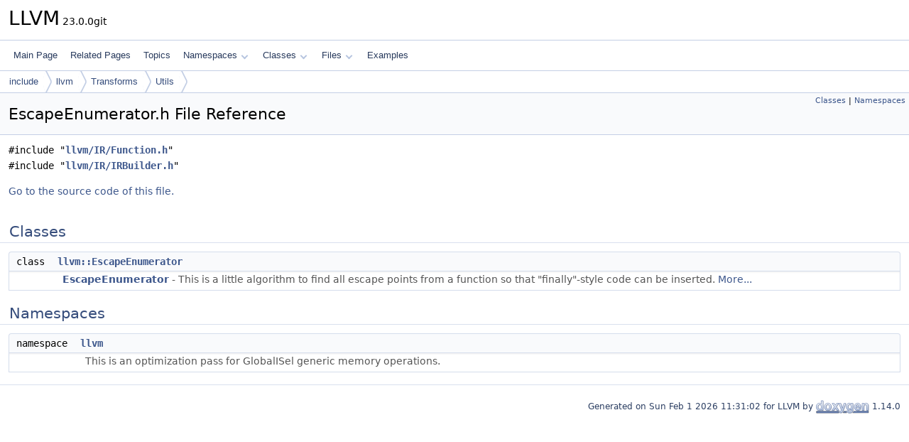

--- FILE ---
content_type: text/html
request_url: https://llvm.org/doxygen/EscapeEnumerator_8h.html
body_size: 1782
content:
<!DOCTYPE html PUBLIC "-//W3C//DTD XHTML 1.0 Transitional//EN" "https://www.w3.org/TR/xhtml1/DTD/xhtml1-transitional.dtd">
<html xmlns="http://www.w3.org/1999/xhtml" lang="en-US">
<head>
<meta http-equiv="Content-Type" content="text/xhtml;charset=UTF-8"/>
<meta http-equiv="X-UA-Compatible" content="IE=11"/>
<meta name="generator" content="Doxygen 1.14.0"/>
<meta name="viewport" content="width=device-width, initial-scale=1"/>
<title>LLVM: include/llvm/Transforms/Utils/EscapeEnumerator.h File Reference</title>
<link href="tabs.css" rel="stylesheet" type="text/css"/>
<script type="text/javascript" src="jquery.js"></script>
<script type="text/javascript" src="dynsections.js"></script>
<script type="text/javascript" src="clipboard.js"></script>
<script type="text/x-mathjax-config">
MathJax.Hub.Config({
  extensions: ["tex2jax.js"],
  jax: ["input/TeX","output/HTML-CSS"],
});
</script>
<script type="text/javascript" async="async" src="https://cdnjs.cloudflare.com/ajax/libs/mathjax/2.7.7/MathJax.js/MathJax.js"></script>
<link href="doxygen.css" rel="stylesheet" type="text/css" />
</head>
<body>
<div id="top"><!-- do not remove this div, it is closed by doxygen! -->
<div id="titlearea">
<table cellspacing="0" cellpadding="0">
 <tbody>
 <tr id="projectrow">
  <td id="projectalign">
   <div id="projectname">LLVM<span id="projectnumber">&#160;23.0.0git</span>
   </div>
  </td>
 </tr>
 </tbody>
</table>
</div>
<!-- end header part -->
<!-- Generated by Doxygen 1.14.0 -->
<script type="text/javascript">
$(function() { codefold.init(); });
</script>
<script type="text/javascript" src="menudata.js"></script>
<script type="text/javascript" src="menu.js"></script>
<script type="text/javascript">
$(function() {
  initMenu('',false,false,'search.php','Search',false);
});
</script>
<div id="main-nav"></div>
<div id="nav-path" class="navpath">
  <ul>
<li class="navelem"><a href="dir_d44c64559bbebec7f509842c48db8b23.html">include</a></li><li class="navelem"><a href="dir_dcde91663b8816e1e2311938ccd8f690.html">llvm</a></li><li class="navelem"><a href="dir_5625ec55672b6ae9c183a884d9f7b761.html">Transforms</a></li><li class="navelem"><a href="dir_b9426ba341d3aa182dc36932de89e798.html">Utils</a></li>  </ul>
</div>
</div><!-- top -->
<div id="doc-content">
<div class="header">
  <div class="summary">
<a href="#nested-classes">Classes</a> &#124;
<a href="#namespaces">Namespaces</a>  </div>
  <div class="headertitle"><div class="title">EscapeEnumerator.h File Reference</div></div>
</div><!--header-->
<div class="contents">
<div class="textblock"><code>#include &quot;<a class="el" href="IR_2Function_8h_source.html">llvm/IR/Function.h</a>&quot;</code><br />
<code>#include &quot;<a class="el" href="IRBuilder_8h_source.html">llvm/IR/IRBuilder.h</a>&quot;</code><br />
</div>
<p><a href="EscapeEnumerator_8h_source.html">Go to the source code of this file.</a></p>
<table class="memberdecls">
<tr class="heading"><td colspan="2"><h2 id="header-nested-classes" class="groupheader"><a id="nested-classes" name="nested-classes"></a>
Classes</h2></td></tr>
<tr class="memitem:llvm_3A_3AEscapeEnumerator" id="r_llvm_3A_3AEscapeEnumerator"><td class="memItemLeft" align="right" valign="top">class &#160;</td><td class="memItemRight" valign="bottom"><a class="el" href="classllvm_1_1EscapeEnumerator.html">llvm::EscapeEnumerator</a></td></tr>
<tr class="memdesc:"><td class="mdescLeft">&#160;</td><td class="mdescRight"><a class="el" href="classllvm_1_1EscapeEnumerator.html" title="EscapeEnumerator - This is a little algorithm to find all escape points from a function so that &quot;fina...">EscapeEnumerator</a> - This is a little algorithm to find all escape points from a function so that "finally"-style code can be inserted.  <a href="classllvm_1_1EscapeEnumerator.html#details">More...</a><br /></td></tr>
</table><table class="memberdecls">
<tr class="heading"><td colspan="2"><h2 id="header-namespaces" class="groupheader"><a id="namespaces" name="namespaces"></a>
Namespaces</h2></td></tr>
<tr class="memitem:llvm" id="r_llvm"><td class="memItemLeft" align="right" valign="top">namespace &#160;</td><td class="memItemRight" valign="bottom"><a class="el" href="namespacellvm.html">llvm</a></td></tr>
<tr class="memdesc:namespacellvm"><td class="mdescLeft">&#160;</td><td class="mdescRight">This is an optimization pass for GlobalISel generic memory operations. <br /></td></tr>
</table>
</div><!-- contents -->
<!-- start footer part -->
<hr class="footer"/><address class="footer"><small>
Generated on <span class="timestamp"></span> for LLVM by&#160;<a href="https://www.doxygen.org/index.html"><img class="footer" src="doxygen.svg" width="104" height="31" alt="doxygen"/></a> 1.14.0
</small></address>
</div><!-- doc-content -->
</body>
</html>


--- FILE ---
content_type: text/css
request_url: https://llvm.org/doxygen/doxygen.css
body_size: 10796
content:
/* The standard CSS for doxygen 1.14.0*/

html {
/* page base colors */
--page-background-color: white;
--page-foreground-color: black;
--page-link-color: #3D578C;
--page-visited-link-color: #3D578C;
--page-external-link-color: #334975;

/* index */
--index-odd-item-bg-color: #F8F9FC;
--index-even-item-bg-color: white;
--index-header-color: black;
--index-separator-color: #A0A0A0;

/* header */
--header-background-color: #F9FAFC;
--header-separator-color: #C4CFE5;
--group-header-separator-color: #D9E0EE;
--group-header-color: #354C7B;
--inherit-header-color: gray;

--footer-foreground-color: #2A3D61;
--footer-logo-width: 75px;
--citation-label-color: #334975;
--glow-color: cyan;

--title-background-color: white;
--title-separator-color: #C4CFE5;
--directory-separator-color: #9CAFD4;
--separator-color: #4A6AAA;

--blockquote-background-color: #F7F8FB;
--blockquote-border-color: #9CAFD4;

--scrollbar-thumb-color: #C4CFE5;
--scrollbar-background-color: #F9FAFC;

--icon-background-color: #728DC1;
--icon-foreground-color: white;
/*
--icon-doc-image: url('doc.svg');
--icon-folder-open-image: url('folderopen.svg');
--icon-folder-closed-image: url('folderclosed.svg');*/
--icon-folder-open-fill-color: #C4CFE5;
--icon-folder-fill-color: #D8DFEE;
--icon-folder-border-color: #4665A2;
--icon-doc-fill-color: #D8DFEE;
--icon-doc-border-color: #4665A2;

/* brief member declaration list */
--memdecl-background-color: #F9FAFC;
--memdecl-separator-color: #DEE4F0;
--memdecl-foreground-color: #555;
--memdecl-template-color: #4665A2;
--memdecl-border-color: #D5DDEC;

/* detailed member list */
--memdef-border-color: #A8B8D9;
--memdef-title-background-color: #E2E8F2;
--memdef-proto-background-color: #EEF1F7;
--memdef-proto-text-color: #253555;
--memdef-doc-background-color: white;
--memdef-param-name-color: #602020;
--memdef-template-color: #4665A2;

/* tables */
--table-cell-border-color: #2D4068;
--table-header-background-color: #374F7F;
--table-header-foreground-color: #FFFFFF;

/* labels */
--label-background-color: #728DC1;
--label-left-top-border-color: #5373B4;
--label-right-bottom-border-color: #C4CFE5;
--label-foreground-color: white;

/** navigation bar/tree/menu */
--nav-background-color: #F9FAFC;
--nav-foreground-color: #364D7C;
--nav-border-color: #C4CFE5;
--nav-breadcrumb-separator-color: #C4CFE5;
--nav-breadcrumb-active-bg: #EEF1F7;
--nav-breadcrumb-color: #354C7B;
--nav-breadcrumb-border-color: #E1E7F2;
--nav-splitbar-bg-color: #DCE2EF;
--nav-splitbar-handle-color: #9CAFD4;
--nav-font-size-level1: 13px;
--nav-font-size-level2: 10px;
--nav-font-size-level3: 9px;
--nav-text-normal-color: #283A5D;
--nav-text-hover-color: white;
--nav-text-active-color: white;
--nav-menu-button-color: #364D7C;
--nav-menu-background-color: white;
--nav-menu-foreground-color: #555555;
--nav-menu-active-bg: #DCE2EF;
--nav-menu-active-color: #9CAFD4;
--nav-menu-toggle-color: rgba(255, 255, 255, 0.5);
--nav-arrow-color: #B6C4DF;
--nav-arrow-selected-color: #90A5CE;

/* sync icon */
--sync-icon-border-color: #C4CFE5;
--sync-icon-background-color: #F9FAFC;
--sync-icon-selected-background-color: #EEF1F7;
--sync-icon-color: #C4CFE5;
--sync-icon-selected-color: #6884BD;

/* table of contents */
--toc-background-color: #F4F6FA;
--toc-border-color: #D8DFEE;
--toc-header-color: #4665A2;
--toc-down-arrow-image: url("data:image/svg+xml;utf8,<svg xmlns='http://www.w3.org/2000/svg' version='1.1' height='10px' width='5px' fill='grey'><text x='0' y='5' font-size='10'>&%238595;</text></svg>");

/** search field */
--search-background-color: white;
--search-foreground-color: #909090;
--search-active-color: black;
--search-filter-background-color: rgba(255,255,255,.7);
--search-filter-backdrop-filter: blur(4px);
--search-filter-foreground-color: black;
--search-filter-border-color: rgba(150,150,150,.4);
--search-filter-highlight-text-color: white;
--search-filter-highlight-bg-color: #3D578C;
--search-results-foreground-color: #425E97;
--search-results-background-color: rgba(255,255,255,.8);
--search-results-backdrop-filter: blur(4px);
--search-results-border-color: rgba(150,150,150,.4);
--search-box-border-color: #B6C4DF;
--search-close-icon-bg-color: #A0A0A0;
--search-close-icon-fg-color: white;

/** code fragments */
--code-keyword-color: #008000;
--code-type-keyword-color: #604020;
--code-flow-keyword-color: #E08000;
--code-comment-color: #800000;
--code-preprocessor-color: #806020;
--code-string-literal-color: #002080;
--code-char-literal-color: #008080;
--code-xml-cdata-color: black;
--code-vhdl-digit-color: #FF00FF;
--code-vhdl-char-color: #000000;
--code-vhdl-keyword-color: #700070;
--code-vhdl-logic-color: #FF0000;
--code-link-color: #4665A2;
--code-external-link-color: #4665A2;
--fragment-foreground-color: black;
--fragment-background-color: #FBFCFD;
--fragment-border-color: #C4CFE5;
--fragment-lineno-border-color: #00FF00;
--fragment-lineno-background-color: #E8E8E8;
--fragment-lineno-foreground-color: black;
--fragment-lineno-link-fg-color: #4665A2;
--fragment-lineno-link-bg-color: #D8D8D8;
--fragment-lineno-link-hover-fg-color: #4665A2;
--fragment-lineno-link-hover-bg-color: #C8C8C8;
--fragment-copy-ok-color: #2EC82E;
--tooltip-foreground-color: black;
--tooltip-background-color: rgba(255,255,255,0.8);
--tooltip-arrow-background-color: white;
--tooltip-border-color: rgba(150,150,150,0.7);
--tooltip-backdrop-filter: blur(3px);
--tooltip-doc-color: grey;
--tooltip-declaration-color: #006318;
--tooltip-link-color: #4665A2;
--tooltip-shadow: 0 4px 8px 0 rgba(0,0,0,.25);
--fold-line-color: #808080;

/** font-family */
--font-family-normal: system-ui,-apple-system,Segoe UI,Roboto,Ubuntu,Cantarell,Noto Sans,sans-serif,BlinkMacSystemFont,"Segoe UI",Helvetica,Arial,sans-serif,"Apple Color Emoji","Segoe UI Emoji","Segoe UI Symbol";
--font-family-monospace: 'JetBrains Mono',Consolas,Monaco,'Andale Mono','Ubuntu Mono',monospace,fixed;
--font-family-nav: 'Lucida Grande',Geneva,Helvetica,Arial,sans-serif;
--font-family-title: system-ui,-apple-system,Segoe UI,Roboto,Ubuntu,Cantarell,Noto Sans,sans-serif,BlinkMacSystemFont,"Segoe UI",Helvetica,Arial,sans-serif,"Apple Color Emoji","Segoe UI Emoji","Segoe UI Symbol";
--font-family-toc: Verdana,'DejaVu Sans',Geneva,sans-serif;
--font-family-search: Arial,Verdana,sans-serif;
--font-family-icon: Arial,Helvetica;
--font-family-tooltip: Roboto,sans-serif;

/** special sections */
--warning-color-bg: #f8d1cc;
--warning-color-hl: #b61825;
--warning-color-text: #75070f;
--note-color-bg: #faf3d8;
--note-color-hl: #f3a600;
--note-color-text: #5f4204;
--todo-color-bg: #e4f3ff;
--todo-color-hl: #1879C4;
--todo-color-text: #274a5c;
--test-color-bg: #e8e8ff;
--test-color-hl: #3939C4;
--test-color-text: #1a1a5c;
--deprecated-color-bg: #ecf0f3;
--deprecated-color-hl: #5b6269;
--deprecated-color-text: #43454a;
--bug-color-bg: #e4dafd;
--bug-color-hl: #5b2bdd;
--bug-color-text: #2a0d72;
--invariant-color-bg: #d8f1e3;
--invariant-color-hl: #44b86f;
--invariant-color-text: #265532;
}

@media (prefers-color-scheme: dark) {
  html:not(.dark-mode) {
    color-scheme: dark;

/* page base colors */
--page-background-color: black;
--page-foreground-color: #C9D1D9;
--page-link-color: #90A5CE;
--page-visited-link-color: #90A5CE;
--page-external-link-color: #A3B4D7;

/* index */
--index-odd-item-bg-color: #0B101A;
--index-even-item-bg-color: black;
--index-header-color: #C4CFE5;
--index-separator-color: #334975;

/* header */
--header-background-color: #070B11;
--header-separator-color: #141C2E;
--group-header-separator-color: #1D2A43;
--group-header-color: #90A5CE;
--inherit-header-color: #A0A0A0;

--footer-foreground-color: #5B7AB7;
--footer-logo-width: 60px;
--citation-label-color: #90A5CE;
--glow-color: cyan;

--title-background-color: #090D16;
--title-separator-color: #212F4B;
--directory-separator-color: #283A5D;
--separator-color: #283A5D;

--blockquote-background-color: #101826;
--blockquote-border-color: #283A5D;

--scrollbar-thumb-color: #2C3F65;
--scrollbar-background-color: #070B11;

--icon-background-color: #334975;
--icon-foreground-color: #C4CFE5;
--icon-folder-open-fill-color: #4665A2;
--icon-folder-fill-color: #5373B4;
--icon-folder-border-color: #C4CFE5;
--icon-doc-fill-color: #6884BD;
--icon-doc-border-color: #C4CFE5;

/* brief member declaration list */
--memdecl-background-color: #0B101A;
--memdecl-separator-color: #2C3F65;
--memdecl-foreground-color: #BBB;
--memdecl-template-color: #7C95C6;
--memdecl-border-color: #233250;

/* detailed member list */
--memdef-border-color: #233250;
--memdef-title-background-color: #1B2840;
--memdef-proto-background-color: #19243A;
--memdef-proto-text-color: #9DB0D4;
--memdef-doc-background-color: black;
--memdef-param-name-color: #D28757;
--memdef-template-color: #7C95C6;

/* tables */
--table-cell-border-color: #283A5D;
--table-header-background-color: #283A5D;
--table-header-foreground-color: #C4CFE5;

/* labels */
--label-background-color: #354C7B;
--label-left-top-border-color: #4665A2;
--label-right-bottom-border-color: #283A5D;
--label-foreground-color: #CCCCCC;

/** navigation bar/tree/menu */
--nav-background-color: #101826;
--nav-foreground-color: #364D7C;
--nav-border-color: #212F4B;
--nav-breadcrumb-separator-color: #212F4B;
--nav-breadcrumb-active-bg: #1D2A43;
--nav-breadcrumb-color: #90A5CE;
--nav-breadcrumb-border-color: #2A3D61;
--nav-splitbar-bg-color: #283A5D;
--nav-splitbar-handle-color: #4665A2;
--nav-font-size-level1: 13px;
--nav-font-size-level2: 10px;
--nav-font-size-level3: 9px;
--nav-text-normal-color: #B6C4DF;
--nav-text-hover-color: #DCE2EF;
--nav-text-active-color: #DCE2EF;
--nav-menu-button-color: #B6C4DF;
--nav-menu-background-color: #05070C;
--nav-menu-foreground-color: #BBBBBB;
--nav-menu-active-bg: #1D2A43;
--nav-menu-active-color: #C9D3E7;
--nav-menu-toggle-color: rgba(255, 255, 255, 0.2);
--nav-arrow-color: #4665A2;
--nav-arrow-selected-color: #6884BD;

/* sync icon */
--sync-icon-border-color: #212F4B;
--sync-icon-background-color: #101826;
--sync-icon-selected-background-color: #1D2A43;
--sync-icon-color: #4665A2;
--sync-icon-selected-color: #5373B4;

/* table of contents */
--toc-background-color: #151E30;
--toc-border-color: #202E4A;
--toc-header-color: #A3B4D7;
--toc-down-arrow-image: url("data:image/svg+xml;utf8,<svg xmlns='http://www.w3.org/2000/svg' version='1.1' height='10px' width='5px'><text x='0' y='5' font-size='10' fill='grey'>&%238595;</text></svg>");

/** search field */
--search-background-color: black;
--search-foreground-color: #C5C5C5;
--search-active-color: #F5F5F5;
--search-filter-background-color: #101826;
--search-filter-foreground-color: #90A5CE;
--search-filter-backdrop-filter: none;
--search-filter-border-color: #7C95C6;
--search-filter-highlight-text-color: #BCC9E2;
--search-filter-highlight-bg-color: #283A5D;
--search-results-background-color: black;
--search-results-foreground-color: #90A5CE;
--search-results-backdrop-filter: none;
--search-results-border-color: #334975;
--search-box-border-color: #334975;
--search-close-icon-bg-color: #909090;
--search-close-icon-fg-color: black;

/** code fragments */
--code-keyword-color: #CC99CD;
--code-type-keyword-color: #AB99CD;
--code-flow-keyword-color: #E08000;
--code-comment-color: #717790;
--code-preprocessor-color: #65CABE;
--code-string-literal-color: #7EC699;
--code-char-literal-color: #00E0F0;
--code-xml-cdata-color: #C9D1D9;
--code-vhdl-digit-color: #FF00FF;
--code-vhdl-char-color: #C0C0C0;
--code-vhdl-keyword-color: #CF53C9;
--code-vhdl-logic-color: #FF0000;
--code-link-color: #79C0FF;
--code-external-link-color: #79C0FF;
--fragment-foreground-color: #C9D1D9;
--fragment-background-color: #090D16;
--fragment-border-color: #30363D;
--fragment-lineno-border-color: #30363D;
--fragment-lineno-background-color: black;
--fragment-lineno-foreground-color: #6E7681;
--fragment-lineno-link-fg-color: #6E7681;
--fragment-lineno-link-bg-color: #303030;
--fragment-lineno-link-hover-fg-color: #8E96A1;
--fragment-lineno-link-hover-bg-color: #505050;
--fragment-copy-ok-color: #0EA80E;
--tooltip-foreground-color: #C9D1D9;
--tooltip-background-color: #202020;
--tooltip-arrow-background-color: #202020;
--tooltip-backdrop-filter: none;
--tooltip-border-color: #C9D1D9;
--tooltip-doc-color: #D9E1E9;
--tooltip-declaration-color: #20C348;
--tooltip-link-color: #79C0FF;
--tooltip-shadow: none;
--fold-line-color: #808080;

/** font-family */
--font-family-normal: system-ui,-apple-system,Segoe UI,Roboto,Ubuntu,Cantarell,Noto Sans,sans-serif,BlinkMacSystemFont,"Segoe UI",Helvetica,Arial,sans-serif,"Apple Color Emoji","Segoe UI Emoji","Segoe UI Symbol";
--font-family-monospace: 'JetBrains Mono',Consolas,Monaco,'Andale Mono','Ubuntu Mono',monospace,fixed;
--font-family-nav: 'Lucida Grande',Geneva,Helvetica,Arial,sans-serif;
--font-family-title: system-ui,-apple-system,Segoe UI,Roboto,Ubuntu,Cantarell,Noto Sans,sans-serif,BlinkMacSystemFont,"Segoe UI",Helvetica,Arial,sans-serif,"Apple Color Emoji","Segoe UI Emoji","Segoe UI Symbol";
--font-family-toc: Verdana,'DejaVu Sans',Geneva,sans-serif;
--font-family-search: Arial,Verdana,sans-serif;
--font-family-icon: Arial,Helvetica;
--font-family-tooltip: Roboto,sans-serif;

/** special sections */
--warning-color-bg: #2e1917;
--warning-color-hl: #ad2617;
--warning-color-text: #f5b1aa;
--note-color-bg: #3b2e04;
--note-color-hl: #f1b602;
--note-color-text: #ceb670;
--todo-color-bg: #163750;
--todo-color-hl: #1982D2;
--todo-color-text: #dcf0fa;
--test-color-bg: #121258;
--test-color-hl: #4242cf;
--test-color-text: #c0c0da;
--deprecated-color-bg: #2e323b;
--deprecated-color-hl: #738396;
--deprecated-color-text: #abb0bd;
--bug-color-bg: #2a2536;
--bug-color-hl: #7661b3;
--bug-color-text: #ae9ed6;
--invariant-color-bg: #303a35;
--invariant-color-hl: #76ce96;
--invariant-color-text: #cceed5;
}}
body {
	background-color: var(--page-background-color);
	color: var(--page-foreground-color);
}

body, table, div, p, dl {
	font-weight: 400;
	font-size: 14px;
	font-family: var(--font-family-normal);
	line-height: 22px;
}

body.resizing {
	user-select: none;
	-webkit-user-select: none;
}

#doc-content {
	scrollbar-width: thin;
}

/* @group Heading Levels */

.title {
	font-family: var(--font-family-normal);
	line-height: 28px;
	font-size: 160%;
	font-weight: 400;
	margin: 10px 2px;
}

h1.groupheader {
	font-size: 150%;
}

h2.groupheader {
	box-shadow: 12px 0 var(--page-background-color),
		   -12px 0 var(--page-background-color),
		    12px 1px var(--group-header-separator-color),
		   -12px 1px var(--group-header-separator-color);
	color: var(--group-header-color);
	font-size: 150%;
	font-weight: normal;
	margin-top: 1.75em;
	padding-top: 8px;
	padding-bottom: 4px;
	width: 100%;
}

td h2.groupheader {
	box-shadow: 13px 0 var(--page-background-color),
		   -13px 0 var(--page-background-color),
		    13px 1px var(--group-header-separator-color),
		   -13px 1px var(--group-header-separator-color);
}

h3.groupheader {
	font-size: 100%;
}

h1, h2, h3, h4, h5, h6 {
	-webkit-transition: text-shadow 0.5s linear;
	-moz-transition: text-shadow 0.5s linear;
	-ms-transition: text-shadow 0.5s linear;
	-o-transition: text-shadow 0.5s linear;
	transition: text-shadow 0.5s linear;
	margin-right: 15px;
}

h1.glow, h2.glow, h3.glow, h4.glow, h5.glow, h6.glow {
	text-shadow: 0 0 15px var(--glow-color);
}

dt {
	font-weight: bold;
}

p.startli, p.startdd {
	margin-top: 2px;
}

th p.starttd, th p.intertd, th p.endtd {
	font-size: 100%;
	font-weight: 700;
}

p.starttd {
	margin-top: 0px;
}

p.endli {
	margin-bottom: 0px;
}

p.enddd {
	margin-bottom: 4px;
}

p.endtd {
	margin-bottom: 2px;
}

p.interli {
}

p.interdd {
}

p.intertd {
}

/* @end */

caption {
	font-weight: bold;
}

span.legend {
	font-size: 70%;
	text-align: center;
}

h3.version {
	font-size: 90%;
	text-align: center;
}

div.navtab {
	margin-right: 6px;
	padding-right: 6px;
	text-align: right;
	line-height: 110%;
	background-color: var(--nav-background-color);
}

div.navtab table {
	border-spacing: 0;
}

td.navtab {
	padding-right: 6px;
	padding-left: 6px;
}

td.navtabHL {
	padding-right: 6px;
	padding-left: 6px;
	border-radius: 0 6px 6px 0;
	background-color: var(--nav-menu-active-bg);
}

div.qindex{
	text-align: center;
	width: 100%;
	line-height: 140%;
	font-size: 130%;
	color: var(--index-separator-color);
}

#main-menu a:focus {
	outline: auto;
	z-index: 10;
	position: relative;
}

dt.alphachar{
	font-size: 180%;
	font-weight: bold;
}

.alphachar a{
	color: var(--index-header-color);
}

.alphachar a:hover, .alphachar a:visited{
	text-decoration: none;
}

.classindex dl {
	padding: 25px;
	column-count:1
}

.classindex dd {
	display:inline-block;
	margin-left: 50px;
	width: 90%;
	line-height: 1.15em;
}

.classindex dl.even {
	background-color: var(--index-even-item-bg-color);
}

.classindex dl.odd {
	background-color: var(--index-odd-item-bg-color);
}

@media(min-width: 1120px) {
	.classindex dl {
		column-count:2
	}
}

@media(min-width: 1320px) {
	.classindex dl {
		column-count:3
	}
}


/* @group Link Styling */

a {
	color: var(--page-link-color);
	font-weight: normal;
	text-decoration: none;
}

.contents a:visited {
	color: var(--page-visited-link-color);
}

span.label a:hover {
	text-decoration: none;
	background:   linear-gradient(to bottom, transparent 0,transparent calc(100% - 1px), currentColor 100%);
}

a.el {
	font-weight: bold;
}

a.elRef {
}

a.el, a.el:visited, a.code, a.code:visited, a.line, a.line:visited {
	color: var(--page-link-color);
}

a.codeRef, a.codeRef:visited, a.lineRef, a.lineRef:visited {
	color: var(--page-external-link-color);
}

a.code.hl_class { /* style for links to class names in code snippets */ }
a.code.hl_struct { /* style for links to struct names in code snippets */ }
a.code.hl_union { /* style for links to union names in code snippets */ }
a.code.hl_interface { /* style for links to interface names in code snippets */ }
a.code.hl_protocol { /* style for links to protocol names in code snippets */ }
a.code.hl_category { /* style for links to category names in code snippets */ }
a.code.hl_exception { /* style for links to exception names in code snippets */ }
a.code.hl_service { /* style for links to service names in code snippets */ }
a.code.hl_singleton { /* style for links to singleton names in code snippets */ }
a.code.hl_concept { /* style for links to concept names in code snippets */ }
a.code.hl_namespace { /* style for links to namespace names in code snippets */ }
a.code.hl_package { /* style for links to package names in code snippets */ }
a.code.hl_define { /* style for links to macro names in code snippets */ }
a.code.hl_function { /* style for links to function names in code snippets */ }
a.code.hl_variable { /* style for links to variable names in code snippets */ }
a.code.hl_typedef { /* style for links to typedef names in code snippets */ }
a.code.hl_enumvalue { /* style for links to enum value names in code snippets */ }
a.code.hl_enumeration { /* style for links to enumeration names in code snippets */ }
a.code.hl_signal { /* style for links to Qt signal names in code snippets */ }
a.code.hl_slot { /* style for links to Qt slot names in code snippets */ }
a.code.hl_friend { /* style for links to friend names in code snippets */ }
a.code.hl_dcop { /* style for links to KDE3 DCOP names in code snippets */ }
a.code.hl_property { /* style for links to property names in code snippets */ }
a.code.hl_event { /* style for links to event names in code snippets */ }
a.code.hl_sequence { /* style for links to sequence names in code snippets */ }
a.code.hl_dictionary { /* style for links to dictionary names in code snippets */ }

/* @end */

dl.el {
	margin-left: -1cm;
}

ul.check {
	list-style:none;
	text-indent: -16px;
	padding-left: 38px;
}
li.unchecked:before {
	content: "\2610\A0";
}
li.checked:before {
	content: "\2611\A0";
}

ol {
	text-indent: 0px;
}

ul {
	text-indent: 0px;
	overflow: visible;
}

ul.multicol {
	-moz-column-gap: 1em;
	-webkit-column-gap: 1em;
	column-gap: 1em;
	-moz-column-count: 3;
	-webkit-column-count: 3;
	column-count: 3;
	list-style-type: none;
}

#side-nav ul {
	overflow: visible; /* reset ul rule for scroll bar in GENERATE_TREEVIEW window */
}

#main-nav ul {
	overflow: visible; /* reset ul rule for the navigation bar drop down lists */
}

.fragment {
	text-align: left;
	direction: ltr;
	overflow-x: auto;
	overflow-y: hidden;
	position: relative;
	min-height: 12px;
	margin: 10px 0px;
	padding: 10px 10px;
	border: 1px solid var(--fragment-border-color);
	border-radius: 4px;
	background-color: var(--fragment-background-color);
	color: var(--fragment-foreground-color);
}

pre.fragment {
	word-wrap: break-word;
	font-size:  10pt;
	line-height: 125%;
	font-family: var(--font-family-monospace);
}

span.tt {
        white-space: pre;
	font-family: var(--font-family-monospace);
}

.clipboard {
	width: 24px;
	height: 24px;
	right: 5px;
	top: 5px;
	opacity: 0;
	position: absolute;
	display: inline;
	overflow: hidden;
	justify-content: center;
	align-items: center;
	cursor: pointer;
}

.clipboard.success {
	border: 1px solid var(--fragment-foreground-color);
	border-radius: 4px;
}

.fragment:hover .clipboard, .clipboard.success {
	opacity: .4;
}

.clipboard:hover, .clipboard.success {
	opacity: 1 !important;
}

.clipboard:active:not([class~=success]) svg {
	transform: scale(.91);
}

.clipboard.success svg {
	fill: var(--fragment-copy-ok-color);
}

.clipboard.success {
	border-color: var(--fragment-copy-ok-color);
}

div.line {
	font-family: var(--font-family-monospace);
	font-size: 13px;
	min-height: 13px;
	line-height: 1.2;
	text-wrap: wrap; 
	word-break: break-all;
	white-space: -moz-pre-wrap; /* Moz */
	white-space: -pre-wrap;     /* Opera 4-6 */
	white-space: -o-pre-wrap;   /* Opera 7 */
	white-space: pre-wrap;      /* CSS3  */
	word-wrap: break-word;      /* IE 5.5+ */
	text-indent: -62px;
	padding-left: 62px;
	padding-bottom: 0px;
	margin: 0px;
	-webkit-transition-property: background-color, box-shadow;
	-webkit-transition-duration: 0.5s;
	-moz-transition-property: background-color, box-shadow;
	-moz-transition-duration: 0.5s;
	-ms-transition-property: background-color, box-shadow;
	-ms-transition-duration: 0.5s;
	-o-transition-property: background-color, box-shadow;
	-o-transition-duration: 0.5s;
	transition-property: background-color, box-shadow;
	transition-duration: 0.5s;
}

div.line:after {
	content:"\000A";
	white-space: pre;
}

div.line.glow {
	background-color: var(--glow-color);
	box-shadow: 0 0 10px var(--glow-color);
}

span.fold {
	display: inline-block;
	width: 12px;
	height: 12px;
	margin-left: 4px;
	margin-right: 1px;
}

span.foldnone {
	display: inline-block;
	position: relative;
	cursor: pointer;
	user-select: none;
}

span.fold.plus, span.fold.minus {
	width: 10px;
	height: 10px;
	background-color: var(--fragment-background-color);
	position: relative;
	border: 1px solid var(--fold-line-color);
	margin-right: 1px;
}

span.fold.plus::before, span.fold.minus::before {
	content: '';
	position: absolute;
	background-color: var(--fold-line-color);
}

span.fold.plus::before {
	width: 2px;
	height: 6px;
	top: 2px;
	left: 4px;
}

span.fold.plus::after {
	content: '';
	position: absolute;
	width: 6px;
	height: 2px;
	top: 4px;
	left: 2px;
	background-color: var(--fold-line-color);
}

span.fold.minus::before {
	width: 6px;
	height: 2px;
	top: 4px;
	left: 2px;
}

span.lineno {
	padding-right: 4px;
	margin-right: 9px;
	text-align: right;
	border-right: 2px solid var(--fragment-lineno-border-color);
	color: var(--fragment-lineno-foreground-color);
	background-color: var(--fragment-lineno-background-color);
	white-space: pre;
}
span.lineno a, span.lineno a:visited {
	color: var(--fragment-lineno-link-fg-color);
	background-color: var(--fragment-lineno-link-bg-color);
}

span.lineno a:hover {
	color: var(--fragment-lineno-link-hover-fg-color);
	background-color: var(--fragment-lineno-link-hover-bg-color);
}

.lineno {
	-webkit-touch-callout: none;
	-webkit-user-select: none;
	-khtml-user-select: none;
	-moz-user-select: none;
	-ms-user-select: none;
	user-select: none;
}

div.classindex ul {
	list-style: none;
	padding-left: 0;
}

div.classindex span.ai {
	display: inline-block;
}

div.groupHeader {
	box-shadow: 13px 0 var(--page-background-color),
	           -13px 0 var(--page-background-color),
	            13px 1px var(--group-header-separator-color),
	           -13px 1px var(--group-header-separator-color);
	color: var(--group-header-color);
	font-size: 110%;
	font-weight: 500;
	margin-left: 0px;
	margin-top: 0em;
	margin-bottom: 6px;
	padding-top: 8px;
	padding-bottom: 4px;
}

div.groupText {
	margin-left: 16px;
	font-style: italic;
}

body {
	color: var(--page-foreground-color);
	margin: 0;
}

div.contents {
	margin-top: 10px;
	margin-left: 12px;
	margin-right: 12px;
}

p.formulaDsp {
	text-align: center;
}

img.dark-mode-visible {
	display: none;
}
img.light-mode-visible {
	display: none;
}

img.formulaInl, img.inline {
	vertical-align: middle;
}

div.center {
	text-align: center;
	margin-top: 0px;
	margin-bottom: 0px;
	padding: 0px;
}

div.center img {
	border: 0px;
}

address.footer {
	text-align: right;
	padding-right: 12px;
}

img.footer {
	border: 0px;
	vertical-align: middle;
	width: var(--footer-logo-width);
}

.compoundTemplParams {
	color: var(--memdecl-template-color);
	font-size: 80%;
	line-height: 120%;
}

/* @group Code Colorization */

span.keyword {
	color: var(--code-keyword-color);
}

span.keywordtype {
	color: var(--code-type-keyword-color);
}

span.keywordflow {
	color: var(--code-flow-keyword-color);
}

span.comment {
	color: var(--code-comment-color);
}

span.preprocessor {
	color: var(--code-preprocessor-color);
}

span.stringliteral {
	color: var(--code-string-literal-color);
}

span.charliteral {
	color: var(--code-char-literal-color);
}

span.xmlcdata {
	color: var(--code-xml-cdata-color);
}

span.vhdldigit { 
	color: var(--code-vhdl-digit-color);
}

span.vhdlchar { 
	color: var(--code-vhdl-char-color);
}

span.vhdlkeyword { 
	color: var(--code-vhdl-keyword-color);
}

span.vhdllogic { 
	color: var(--code-vhdl-logic-color);
}

blockquote {
	background-color: var(--blockquote-background-color);
	border-left: 2px solid var(--blockquote-border-color);
	margin: 0 24px 0 4px;
	padding: 0 12px 0 16px;
}

/* @end */

td.tiny {
	font-size: 75%;
}

.dirtab {
	padding: 4px;
	border-collapse: collapse;
	border: 1px solid var(--table-cell-border-color);
}

th.dirtab {
	background-color: var(--table-header-background-color);
	color: var(--table-header-foreground-color);
	font-weight: bold;
}

hr {
	border: none;
	margin-top: 16px;
	margin-bottom: 16px;
	height: 1px;
	box-shadow: 13px 0 var(--page-background-color),
		   -13px 0 var(--page-background-color),
		    13px 1px var(--group-header-separator-color),
		   -13px 1px var(--group-header-separator-color);
}

hr.footer {
	height: 1px;
}

/* @group Member Descriptions */

table.memberdecls {
	border-spacing: 0px;
	padding: 0px;
}

.memberdecls td, .fieldtable tr {
	transition-property: background-color, box-shadow;
	transition-duration: 0.5s;
}

.memberdecls td.glow, .fieldtable tr.glow {
	background-color: var(--glow-color);
	box-shadow: 0 0 15px var(--glow-color);
}

.memberdecls tr[class^='memitem'] {
	font-family: var(--font-family-monospace);
}

.mdescLeft, .mdescRight,
.memItemLeft, .memItemRight {
	padding-top: 2px;
	padding-bottom: 2px;
}

.memTemplParams {
	padding-left: 10px;
	padding-top: 5px;
}

.memItemLeft, .memItemRight, .memTemplParams {
	background-color: var(--memdecl-background-color);
}

.mdescLeft, .mdescRight {
	padding: 0px 8px 4px 8px;
	color: var(--memdecl-foreground-color);
}

tr[class^='memdesc'] {
	box-shadow: inset 0px 1px 3px 0px rgba(0,0,0,.075);
}

.mdescLeft {
	border-left: 1px solid var(--memdecl-border-color);
	border-bottom: 1px solid var(--memdecl-border-color);
}

.mdescRight {
	border-right: 1px solid var(--memdecl-border-color);
	border-bottom: 1px solid var(--memdecl-border-color);
}

.memTemplParams {
	color: var(--memdecl-template-color);
	white-space: nowrap;
	font-size: 80%;
	border-left: 1px solid var(--memdecl-border-color);
	border-right: 1px solid var(--memdecl-border-color);
}

td.ititle {
	border: 1px solid var(--memdecl-border-color);
	border-top-left-radius: 4px;
	border-top-right-radius: 4px;
	padding-left: 10px;
}

tr:not(:first-child) > td.ititle {
	border-top: 0;
	border-radius: 0;
}

.memItemLeft {
	white-space: nowrap;
	border-left: 1px solid var(--memdecl-border-color);
	border-bottom: 1px solid var(--memdecl-border-color);
	padding-left: 10px;
	transition: none;
}

.memItemRight {
	width: 100%;
	border-right: 1px solid var(--memdecl-border-color);
	border-bottom: 1px solid var(--memdecl-border-color);
	padding-right: 10px;
	transition: none;
}

tr.heading        + tr[class^='memitem'] td.memItemLeft,
tr.groupHeader    + tr[class^='memitem'] td.memItemLeft,
tr.inherit_header + tr[class^='memitem'] td.memItemLeft {
        border-top: 1px solid var(--memdecl-border-color);
	border-top-left-radius: 4px;
}

tr.heading        + tr[class^='memitem'] td.memItemRight,
tr.groupHeader    + tr[class^='memitem'] td.memItemRight,
tr.inherit_header + tr[class^='memitem'] td.memItemRight {
        border-top: 1px solid var(--memdecl-border-color);
	border-top-right-radius: 4px;
}

tr.heading        + tr[class^='memitem'] td.memTemplParams,
tr.heading        + tr td.ititle,
tr.groupHeader    + tr[class^='memitem'] td.memTemplParams,
tr.groupHeader    + tr td.ititle,
tr.inherit_header + tr[class^='memitem'] td.memTemplParams {
        border-top: 1px solid var(--memdecl-border-color);
	border-top-left-radius: 4px;
	border-top-right-radius: 4px;
}

table.memberdecls tr:last-child td.memItemLeft,
table.memberdecls tr:last-child td.mdescLeft,
table.memberdecls tr[class^='memitem']:has(+ tr.groupHeader)    td.memItemLeft,
table.memberdecls tr[class^='memitem']:has(+ tr.inherit_header) td.memItemLeft,
table.memberdecls tr[class^='memdesc']:has(+ tr.groupHeader)    td.mdescLeft,
table.memberdecls tr[class^='memdesc']:has(+ tr.inherit_header) td.mdescLeft {
	border-bottom-left-radius: 4px;
}

table.memberdecls tr:last-child td.memItemRight,
table.memberdecls tr:last-child td.mdescRight,
table.memberdecls tr[class^='memitem']:has(+ tr.groupHeader)    td.memItemRight,
table.memberdecls tr[class^='memitem']:has(+ tr.inherit_header) td.memItemRight,
table.memberdecls tr[class^='memdesc']:has(+ tr.groupHeader)    td.mdescRight,
table.memberdecls tr[class^='memdesc']:has(+ tr.inherit_header) td.mdescRight {
	border-bottom-right-radius: 4px;
}

tr.template .memItemLeft, tr.template .memItemRight {
	border-top: none;
	padding-top: 0;
}


/* @end */

/* @group Member Details */

/* Styles for detailed member documentation */

.memtitle {
	padding: 8px;
	border-top: 1px solid var(--memdef-border-color);
	border-left: 1px solid var(--memdef-border-color);
	border-right: 1px solid var(--memdef-border-color);
	border-top-right-radius: 4px;
	border-top-left-radius: 4px;
	margin-bottom: -1px;
	background-color: var(--memdef-proto-background-color);
	line-height: 1.25;
	font-family: var(--font-family-monospace);
	font-weight: 500;
	font-size: 16px;
	float:left;
	box-shadow: 0 10px 0 -1px var(--memdef-proto-background-color),
	            0 2px 8px 0 rgba(0,0,0,.075);
	position: relative;
}

.memtitle:after {
	content: '';
	display: block;
	background: var(--memdef-proto-background-color);
	height: 10px;
	bottom: -10px;
	left: 0px;
	right: -14px;
	position: absolute;
	border-top-right-radius: 6px;
}

.permalink
{
	font-family: var(--font-family-monospace);
	font-weight: 500;
	line-height: 1.25;
	font-size: 16px;
	display: inline-block;
	vertical-align: middle;
}

.memtemplate {
	font-size: 80%;
	color: var(--memdef-template-color);
	font-family: var(--font-family-monospace);
	font-weight: normal;
	margin-left: 9px;
}

.mempage {
	width: 100%;
}

.memitem {
	padding: 0;
	margin-bottom: 10px;
	margin-right: 5px;
	display: table !important;
	width: 100%;
	box-shadow: 0 2px 8px 0 rgba(0,0,0,.075);
	border-radius: 4px;
}

.memitem.glow {
	box-shadow: 0 0 15px var(--glow-color);
}

.memname {
	font-family: var(--font-family-monospace);
	font-size: 13px;
	font-weight: 400;
	margin-left: 6px;
}

.memname td {
	vertical-align: bottom;
}

.memproto, dl.reflist dt {
	border-top: 1px solid var(--memdef-border-color);
	border-left: 1px solid var(--memdef-border-color);
	border-right: 1px solid var(--memdef-border-color);
	padding: 6px 0px 6px 0px;
	color: var(--memdef-proto-text-color);
	font-weight: bold;
	background-color: var(--memdef-proto-background-color);
	border-top-right-radius: 4px;
	border-bottom: 1px solid var(--memdef-border-color);
}

.overload {
	font-family: var(--font-family-monospace);
	font-size: 65%;
}

.memdoc, dl.reflist dd {
	border-bottom: 1px solid var(--memdef-border-color);
	border-left: 1px solid var(--memdef-border-color);
	border-right: 1px solid var(--memdef-border-color);
	padding: 6px 10px 2px 10px;
	border-top-width: 0;
	border-bottom-left-radius: 4px;
	border-bottom-right-radius: 4px;
}

dl.reflist dt {
	padding: 5px;
}

dl.reflist dd {
	margin: 0px 0px 10px 0px;
	padding: 5px;
}

.paramkey {
	text-align: right;
}

.paramtype {
	white-space: nowrap;
	padding: 0px;
	padding-bottom: 1px;
}

.paramname {
	white-space: nowrap;
	padding: 0px;
	padding-bottom: 1px;
	margin-left: 2px;
}

.paramname em {
	color: var(--memdef-param-name-color);
	font-style: normal;
	margin-right: 1px;
}

.paramname .paramdefval {
	font-family: var(--font-family-monospace);
}

.params, .retval, .exception, .tparams {
	margin-left: 0px;
	padding-left: 0px;
}

.params .paramname, .retval .paramname, .tparams .paramname, .exception .paramname {
	font-weight: bold;
	vertical-align: top;
}

.params .paramtype, .tparams .paramtype {
	font-style: italic;
	vertical-align: top;
}

.params .paramdir, .tparams .paramdir {
	font-family: var(--font-family-monospace);
	vertical-align: top;
}

table.mlabels {
	border-spacing: 0px;
}

td.mlabels-left {
	width: 100%;
	padding: 0px;
}

td.mlabels-right {
	vertical-align: bottom;
	padding: 0px;
	white-space: nowrap;
}

span.mlabels {
	margin-left: 8px;
}

span.mlabel {
	background-color: var(--label-background-color);
	border-top:1px solid var(--label-left-top-border-color);
	border-left:1px solid var(--label-left-top-border-color);
	border-right:1px solid var(--label-right-bottom-border-color);
	border-bottom:1px solid var(--label-right-bottom-border-color);
	text-shadow: none;
	color: var(--label-foreground-color);
	margin-right: 4px;
	padding: 2px 3px;
	border-radius: 3px;
	font-size: 7pt;
	white-space: nowrap;
	vertical-align: middle;
}



/* @end */

/* these are for tree view inside a (index) page */

div.directory {
	margin: 10px 0px;
	width: 100%;
}

.directory table {
	border-collapse:collapse;
}

.directory td {
	margin: 0px;
	padding: 0px;
	vertical-align: top;
}

.directory td.entry {
	white-space: nowrap;
	padding-right: 6px;
	padding-top: 3px;
}

.directory td.entry a {
	outline:none;
}

.directory td.entry a img {
	border: none;
}

.directory td.desc {
	width: 100%;
	padding-left: 6px;
	padding-right: 6px;
	padding-top: 3px;
	border-left: 1px solid rgba(0,0,0,0.05);
}

.directory tr.odd {
	padding-left: 6px;
	background-color: var(--index-odd-item-bg-color);
}

.directory tr.even {
	padding-left: 6px;
	background-color: var(--index-even-item-bg-color);
}

.directory img {
	vertical-align: -30%;
}

.directory .levels {
	white-space: nowrap;
	width: 100%;
	text-align: right;
	font-size: 9pt;
}

.directory .levels span {
	cursor: pointer;
	padding-left: 2px;
	padding-right: 2px;
	color: var(--page-link-color);
}

.arrow {
	color: var(--nav-background-color);
	-webkit-user-select: none;
	-khtml-user-select: none;
	-moz-user-select: none;
	-ms-user-select: none;
	user-select: none;
	cursor: pointer;
	font-size: 80%;
	display: inline-block;
	width: 16px;
	height: 14px;
	transition: opacity 0.3s ease;
}

span.arrowhead {
	position: relative;
	padding: 0;
	margin: 0 0 0 2px;
	display: inline-block;
	width: 5px;
	height: 5px;
	border-right: 2px solid var(--nav-arrow-color);
	border-bottom: 2px solid var(--nav-arrow-color);
	transform: rotate(-45deg);
	transition: transform 0.3s ease;
}

span.arrowhead.opened {
	transform: rotate(45deg);
}

.selected span.arrowhead {
	border-right: 2px solid var(--nav-arrow-selected-color);
	border-bottom: 2px solid var(--nav-arrow-selected-color);
}

.icon {
	font-family: var(--font-family-icon);
	line-height: normal;
	font-weight: bold;
	font-size: 12px;
	height: 14px;
	width: 16px;
	display: inline-block;
	background-color: var(--icon-background-color);
	color: var(--icon-foreground-color);
	text-align: center;
	border-radius: 4px;
	margin-left: 2px;
	margin-right: 2px;
}

.icona {
	width: 24px;
	height: 22px;
	display: inline-block;
}

.iconfolder {
	width: 24px;
	height: 18px;
	margin-top: 6px;
	vertical-align:top;
	display: inline-block;
	position: relative;
}

.icondoc {
	width: 24px;
	height: 18px;
	margin-top: 3px;
	vertical-align:top;
	display: inline-block;
	position: relative;
}

.folder-icon {
	width: 16px;
	height: 11px;
	background-color: var(--icon-folder-fill-color);
	border: 1px solid var(--icon-folder-border-color);
	border-radius: 0 2px 2px 2px;
	position: relative;
	box-sizing: content-box;
}

.folder-icon::after {
	content: '';
	position: absolute;
	top: 2px;
	left: -1px;
	width: 16px;
	height: 7px;
	background-color: var(--icon-folder-open-fill-color);
	border: 1px solid var(--icon-folder-border-color);
	border-radius: 7px 7px 2px 2px;
	transform-origin: top left;
	opacity: 0;
	transition: all 0.3s linear;
}

.folder-icon::before {
	content: '';
	position: absolute;
	top: -3px;
	left: -1px;
	width: 6px;
	height: 2px;
	background-color: var(--icon-folder-fill-color);
	border-top: 1px solid var(--icon-folder-border-color);
	border-left: 1px solid var(--icon-folder-border-color);
	border-right: 1px solid var(--icon-folder-border-color);
	border-radius: 2px 2px 0 0;
}

.folder-icon.open::after {
	top: 3px;
	opacity: 1;
}

.doc-icon {
	left: 6px;
	width: 12px;
	height: 16px;
	background-color: var(--icon-doc-border-color);
	clip-path: polygon(0 0, 66% 0, 100% 25%, 100% 100%, 0 100%);
	position: relative;
	display: inline-block;
}
.doc-icon::before {
	content: "";
	left: 1px;
	top: 1px;
	width: 10px;
	height: 14px;
	background-color: var(--icon-doc-fill-color);
	clip-path: polygon(0 0, 66% 0, 100% 25%, 100% 100%, 0 100%);
	position: absolute;
	box-sizing: border-box;
}
.doc-icon::after {
	content: "";
	left: 7px;
	top: 0px;
	width: 3px;
	height: 3px;
	background-color: transparent;
	position: absolute;
	border: 1px solid var(--icon-doc-border-color);
}




/* @end */

div.dynheader {
	margin-top: 8px;
	-webkit-touch-callout: none;
	-webkit-user-select: none;
	-khtml-user-select: none;
	-moz-user-select: none;
	-ms-user-select: none;
	user-select: none;
}

span.dynarrow {
	position: relative;
	display: inline-block;
	width: 12px;
	bottom: 1px;
}

address {
	font-style: normal;
	color: var(--footer-foreground-color);
}

table.doxtable caption {
	caption-side: top;
}

table.doxtable {
	border-collapse:collapse;
	margin-top: 4px;
	margin-bottom: 4px;
}

table.doxtable td, table.doxtable th {
	border: 1px solid var(--table-cell-border-color);
	padding: 3px 7px 2px;
}

table.doxtable th {
	background-color: var(--table-header-background-color);
	color: var(--table-header-foreground-color);
	font-size: 110%;
	padding-bottom: 4px;
	padding-top: 5px;
}

table.fieldtable {
	margin-bottom: 10px;
	border: 1px solid var(--memdef-border-color);
	border-spacing: 0px;
	border-radius: 4px;
	box-shadow: 2px 2px 2px rgba(0, 0, 0, 0.15);
}

.fieldtable td, .fieldtable th {
	padding: 3px 7px 2px;
}

.fieldtable td.fieldtype, .fieldtable td.fieldname, .fieldtable td.fieldinit {
	white-space: nowrap;
	border-right: 1px solid var(--memdef-border-color);
	border-bottom: 1px solid var(--memdef-border-color);
	vertical-align: top;
}

.fieldtable td.fieldname {
	padding-top: 3px;
}

.fieldtable td.fieldinit {
	padding-top: 3px;
	text-align: right;
}


.fieldtable td.fielddoc {
	border-bottom: 1px solid var(--memdef-border-color);
}

.fieldtable td.fielddoc p:first-child {
	margin-top: 0px;
}

.fieldtable td.fielddoc p:last-child {
	margin-bottom: 2px;
}

.fieldtable tr:last-child td {
	border-bottom: none;
}

.fieldtable th {
	background-color: var(--memdef-title-background-color);
	font-size: 90%;
	color: var(--memdef-proto-text-color);
	padding-bottom: 4px;
	padding-top: 5px;
	text-align:left;
	font-weight: 400;
	border-top-left-radius: 4px;
	border-top-right-radius: 4px;
	border-bottom: 1px solid var(--memdef-border-color);
}

/* ----------- navigation breadcrumb styling ----------- */

#nav-path ul {
	height: 30px;
	line-height: 30px;
	color: var(--nav-text-normal-color);
	overflow: hidden;
	margin: 0px;
	padding-left: 4px;
	background-image: none;
	background: var(--page-background-color);
	border-bottom: 1px solid var(--nav-breadcrumb-separator-color);
	font-size: var(--nav-font-size-level1);
	font-family: var(--font-family-nav);
	position: relative;
	z-index: 100;
}

#main-nav {
	border-bottom: 1px solid var(--nav-border-color);
}

.navpath li {
	list-style-type:none;
	float:left;
	color: var(--nav-foreground-color);
}

.navpath li.footer {
	list-style-type:none;
	float:right;
	padding-left:10px;
	padding-right:15px;
	background-image:none;
	background-repeat:no-repeat;
	background-position:right;
	font-size: 8pt;
	color: var(--footer-foreground-color);
}

#nav-path li.navelem {
	background-image: none;
	display: flex;
	align-items: center;
	padding-left: 15px;
}

.navpath li.navelem a {
	text-shadow: none;
	display: inline-block;
	color: var(--nav-breadcrumb-color);
	position: relative;
	top: 0px;
	height: 30px;
	margin-right: -20px;
}

#nav-path li.navelem:after {
	content: '';
	display: inline-block;
	position: relative;
	top: 0;
	right: -15px;
	width: 30px;
	height: 30px;
	transform: scaleX(0.5) scale(0.707) rotate(45deg);
	z-index: 10;
	background: var(--page-background-color);
	box-shadow: 2px -2px 0 2px var(--nav-breadcrumb-separator-color);
	border-radius: 0 5px 0 50px;
}

#nav-path li.navelem:first-child {
	margin-left: -6px;
}

#nav-path li.navelem:hover,
#nav-path li.navelem:hover:after {
	background-color: var(--nav-breadcrumb-active-bg);
}

/* ---------------------- */

div.summary
{
	float: right;
	font-size: 8pt;
	padding-right: 5px;
	width: 50%;
	text-align: right;
}

div.summary a
{
	white-space: nowrap;
}

table.classindex
{
	margin: 10px;
	white-space: nowrap;
	margin-left: 3%;
	margin-right: 3%;
	width: 94%;
	border: 0;
	border-spacing: 0;
	padding: 0;
}

div.ingroups
{
	font-size: 8pt;
	width: 50%;
	text-align: left;
}

div.ingroups a
{
	white-space: nowrap;
}

div.header
{
	margin:  0px;
	background-color: var(--header-background-color);
	border-bottom: 1px solid var(--header-separator-color);
}

div.headertitle
{
	padding: 5px 5px 5px 10px;
}

dl {
	padding: 0 0 0 0;
}

dl.bug dt a, dl.deprecated dt a, dl.todo dt a, dl.test a {
	font-weight: bold !important;
}

dl.warning, dl.attention, dl.important, dl.note, dl.deprecated, dl.bug,
dl.invariant, dl.pre, dl.post, dl.todo, dl.test, dl.remark {
	padding: 10px;
	margin: 10px 0px;
	overflow: hidden;
	margin-left: 0;
	border-radius: 4px;
}

dl.section dd {
	margin-bottom: 2px;
}

dl.warning, dl.attention, dl.important {
	background: var(--warning-color-bg);
	border-left: 8px solid var(--warning-color-hl);
	color: var(--warning-color-text);
}

dl.warning dt, dl.attention dt, dl.important dt {
	color: var(--warning-color-hl);
}

dl.note, dl.remark {
	background: var(--note-color-bg);
	border-left: 8px solid var(--note-color-hl);
	color: var(--note-color-text);
}

dl.note dt, dl.remark dt {
	color: var(--note-color-hl);
}

dl.todo {
	background: var(--todo-color-bg);
	border-left: 8px solid var(--todo-color-hl);
	color: var(--todo-color-text);
}

dl.todo dt {
	color: var(--todo-color-hl);
}

dl.test {
	background: var(--test-color-bg);
	border-left: 8px solid var(--test-color-hl);
	color: var(--test-color-text);
}

dl.test dt {
	color: var(--test-color-hl);
}

dl.bug dt a {
	color: var(--bug-color-hl) !important;
}

dl.bug {
	background: var(--bug-color-bg);
	border-left: 8px solid var(--bug-color-hl);
	color: var(--bug-color-text);
}

dl.bug dt a {
	color: var(--bug-color-hl) !important;
}

dl.deprecated {
	background: var(--deprecated-color-bg);
	border-left: 8px solid var(--deprecated-color-hl);
	color: var(--deprecated-color-text);
}

dl.deprecated dt a {
	color: var(--deprecated-color-hl) !important;
}

dl.note dd, dl.warning dd, dl.pre dd, dl.post dd,
dl.remark dd, dl.attention dd, dl.important dd, dl.invariant dd,
dl.bug dd, dl.deprecated dd, dl.todo dd, dl.test dd {
	margin-inline-start: 0px;
}

dl.invariant, dl.pre, dl.post {
	background: var(--invariant-color-bg);
	border-left: 8px solid var(--invariant-color-hl);
	color: var(--invariant-color-text);
}

dl.invariant dt, dl.pre dt, dl.post dt {
	color: var(--invariant-color-hl);
}


#projectrow
{
	height: 56px;
}

#projectlogo
{
	text-align: center;
	vertical-align: bottom;
	border-collapse: separate;
}

#projectlogo img
{
	border: 0px none;
}

#projectalign
{
	vertical-align: middle;
	padding-left: 0.5em;
}

#projectname
{
	font-size: 200%;
	font-family: var(--font-family-title);
	margin: 0;
	padding: 0;
}

#side-nav #projectname
{
	font-size: 130%;
}

#projectbrief
{
	font-size: 90%;
	font-family: var(--font-family-title);
	margin: 0px;
	padding: 0px;
}

#projectnumber
{
	font-size: 50%;
	font-family: var(--font-family-title);
	margin: 0px;
	padding: 0px;
}

#titlearea
{
	padding: 0 0 0 5px;
	margin: 0px;
	border-bottom: 1px solid var(--title-separator-color);
	background-color: var(--title-background-color);
}

.image
{
	text-align: center;
}

.dotgraph
{
	text-align: center;
}

.mscgraph
{
	text-align: center;
}

.plantumlgraph
{
	text-align: center;
}

.diagraph
{
	text-align: center;
}

.caption
{
	font-weight: bold;
}

dl.citelist {
	margin-bottom:50px;
}

dl.citelist dt {
	color:var(--citation-label-color);
	float:left;
	font-weight:bold;
	margin-right:10px;
	padding:5px;
	text-align:right;
	width:52px;
}

dl.citelist dd {
	margin:2px 0 2px 72px;
	padding:5px 0;
}

div.toc {
	padding: 14px 25px;
	background-color: var(--toc-background-color);
	border: 1px solid var(--toc-border-color);
	border-radius: 7px 7px 7px 7px;
	float: right;
	height: auto;
	margin: 0 8px 10px 10px;
	width: 200px;
}

div.toc li {
	background: var(--toc-down-arrow-image) no-repeat scroll 0 5px transparent;
	font: 10px/1.2 var(--font-family-toc);
	margin-top: 5px;
	padding-left: 10px;
	padding-top: 2px;
}

div.toc h3 {
	font: bold 12px/1.2 var(--font-family-toc);
	color: var(--toc-header-color);
	border-bottom: 0 none;
	margin: 0;
}

div.toc ul {
	list-style: none outside none;
	border: medium none;
	padding: 0px;
}

div.toc li[class^='level'] {
	margin-left: 15px;
}

div.toc li.level1 {
	margin-left: 0px;
}

div.toc li.empty {
	background-image: none;
	margin-top: 0px;
}

span.emoji {
        /* font family used at the site: https://unicode.org/emoji/charts/full-emoji-list.html
         * font-family: "Noto Color Emoji", "Apple Color Emoji", "Segoe UI Emoji", Times, Symbola, Aegyptus, Code2000, Code2001, Code2002, Musica, serif, LastResort;
         */
}

span.obfuscator {
	display: none;
}

.inherit_header {
	font-weight: 400;
	cursor: pointer;
	-webkit-touch-callout: none;
	-webkit-user-select: none;
	-khtml-user-select: none;
	-moz-user-select: none;
	-ms-user-select: none;
	user-select: none;
}

.inherit_header td {
	padding: 6px 0 2px 0;
}

.inherit {
	display: none;
}

tr.heading h2 {
	margin-top: 12px;
	margin-bottom: 12px;
}

/* tooltip related style info */

.ttc {
	position: absolute;
	display: none;
}

#powerTip {
	cursor: default;
	color: var(--tooltip-foreground-color);
	background-color: var(--tooltip-background-color);
	backdrop-filter: var(--tooltip-backdrop-filter);
	-webkit-backdrop-filter: var(--tooltip-backdrop-filter);
	border: 1px solid var(--tooltip-border-color);
	border-radius: 4px;
	box-shadow: var(--tooltip-shadow);
	display: none;
	font-size: smaller;
	max-width: 80%;
	padding: 1ex 1em 1em;
	position: absolute;
	z-index: 2147483647;
}

#powerTip div.ttdoc {
	color: var(--tooltip-doc-color);
	font-style: italic;
}

#powerTip div.ttname a {
	font-weight: bold;
}

#powerTip a {
	color: var(--tooltip-link-color);
}

#powerTip div.ttname {
	font-weight: bold;
}

#powerTip div.ttdeci {
	color: var(--tooltip-declaration-color);
}

#powerTip div {
	margin: 0px;
	padding: 0px;
	font-size: 12px;
	font-family: var(--font-family-tooltip);
	line-height: 16px;
}

#powerTip:before, #powerTip:after {
	content: "";
	position: absolute;
	margin: 0px;
}

#powerTip.n:after,  #powerTip.n:before,
#powerTip.s:after,  #powerTip.s:before,
#powerTip.w:after,  #powerTip.w:before,
#powerTip.e:after,  #powerTip.e:before,
#powerTip.ne:after, #powerTip.ne:before,
#powerTip.se:after, #powerTip.se:before,
#powerTip.nw:after, #powerTip.nw:before,
#powerTip.sw:after, #powerTip.sw:before {
	border: solid transparent;
	content: " ";
	height: 0;
	width: 0;
	position: absolute;
}

#powerTip.n:after,  #powerTip.s:after,
#powerTip.w:after,  #powerTip.e:after,
#powerTip.nw:after, #powerTip.ne:after,
#powerTip.sw:after, #powerTip.se:after {
	border-color: rgba(255, 255, 255, 0);
}

#powerTip.n:before,  #powerTip.s:before,
#powerTip.w:before,  #powerTip.e:before,
#powerTip.nw:before, #powerTip.ne:before,
#powerTip.sw:before, #powerTip.se:before {
	border-color: rgba(128, 128, 128, 0);
}

#powerTip.n:after,  #powerTip.n:before,
#powerTip.ne:after, #powerTip.ne:before,
#powerTip.nw:after, #powerTip.nw:before {
	top: 100%;
}

#powerTip.n:after, #powerTip.ne:after, #powerTip.nw:after {
	border-top-color: var(--tooltip-arrow-background-color);
	border-width: 10px;
	margin: 0px -10px;
}
#powerTip.n:before, #powerTip.ne:before, #powerTip.nw:before {
	border-top-color: var(--tooltip-border-color);
	border-width: 11px;
	margin: 0px -11px;
}
#powerTip.n:after, #powerTip.n:before {
	left: 50%;
}

#powerTip.nw:after, #powerTip.nw:before {
	right: 14px;
}

#powerTip.ne:after, #powerTip.ne:before {
	left: 14px;
}

#powerTip.s:after,  #powerTip.s:before,
#powerTip.se:after, #powerTip.se:before,
#powerTip.sw:after, #powerTip.sw:before {
	bottom: 100%;
}

#powerTip.s:after, #powerTip.se:after, #powerTip.sw:after {
	border-bottom-color: var(--tooltip-arrow-background-color);
	border-width: 10px;
	margin: 0px -10px;
}

#powerTip.s:before, #powerTip.se:before, #powerTip.sw:before {
	border-bottom-color: var(--tooltip-border-color);
	border-width: 11px;
	margin: 0px -11px;
}

#powerTip.s:after, #powerTip.s:before {
	left: 50%;
}

#powerTip.sw:after, #powerTip.sw:before {
	right: 14px;
}

#powerTip.se:after, #powerTip.se:before {
	left: 14px;
}

#powerTip.e:after, #powerTip.e:before {
	left: 100%;
}
#powerTip.e:after {
	border-left-color: var(--tooltip-border-color);
	border-width: 10px;
	top: 50%;
	margin-top: -10px;
}
#powerTip.e:before {
	border-left-color: var(--tooltip-border-color);
	border-width: 11px;
	top: 50%;
	margin-top: -11px;
}

#powerTip.w:after, #powerTip.w:before {
	right: 100%;
}
#powerTip.w:after {
	border-right-color: var(--tooltip-border-color);
	border-width: 10px;
	top: 50%;
	margin-top: -10px;
}
#powerTip.w:before {
	border-right-color: var(--tooltip-border-color);
	border-width: 11px;
	top: 50%;
	margin-top: -11px;
}

@media print
{
	#top { display: none; }
	#side-nav { display: none; }
	#nav-path { display: none; }
	body { overflow:visible; }
	h1, h2, h3, h4, h5, h6 { page-break-after: avoid; }
	.summary { display: none; }
	.memitem { page-break-inside: avoid; }
	#doc-content
	{
	margin-left:0 !important;
	height:auto !important;
	width:auto !important;
	overflow:inherit;
	display:inline;
	}
}

/* @group Markdown */

table.markdownTable {
	border-collapse:collapse;
	margin-top: 4px;
	margin-bottom: 4px;
}

table.markdownTable td, table.markdownTable th {
	border: 1px solid var(--table-cell-border-color);
	padding: 3px 7px 2px;
}

table.markdownTable tr {
}

th.markdownTableHeadLeft, th.markdownTableHeadRight, th.markdownTableHeadCenter, th.markdownTableHeadNone {
	background-color: var(--table-header-background-color);
	color: var(--table-header-foreground-color);
	font-size: 110%;
	padding-bottom: 4px;
	padding-top: 5px;
}

th.markdownTableHeadLeft, td.markdownTableBodyLeft {
	text-align: left
}

th.markdownTableHeadRight, td.markdownTableBodyRight {
	text-align: right
}

th.markdownTableHeadCenter, td.markdownTableBodyCenter {
	text-align: center
}

tt, code, kbd
{
	display: inline-block;
}
tt, code, kbd
{
	vertical-align: top;
}
/* @end */

u {
	text-decoration: underline;
}

details>summary {
	list-style-type: none;
}

details > summary::-webkit-details-marker {
	display: none;
}

details>summary::before {
	content: "\25ba";
	padding-right:4px;
	font-size: 80%;
}

details[open]>summary::before {
	content: "\25bc";
	padding-right:4px;
	font-size: 80%;
}


html {
--timestamp: 'Sun Feb 1 2026 11:31:02'
}
span.timestamp { content: ' '; }
span.timestamp:before { content: var(--timestamp); }

:root {
    scrollbar-width: thin;
    scrollbar-color: var(--scrollbar-thumb-color) var(--scrollbar-background-color);
}

::-webkit-scrollbar {
        background-color: var(--scrollbar-background-color);
        height: 12px;
        width: 12px;
}
::-webkit-scrollbar-thumb {
        border-radius: 6px;
        box-shadow: inset 0 0 12px 12px var(--scrollbar-thumb-color);
        border: solid 2px transparent;
}
::-webkit-scrollbar-corner {
        background-color: var(--scrollbar-background-color);
}

